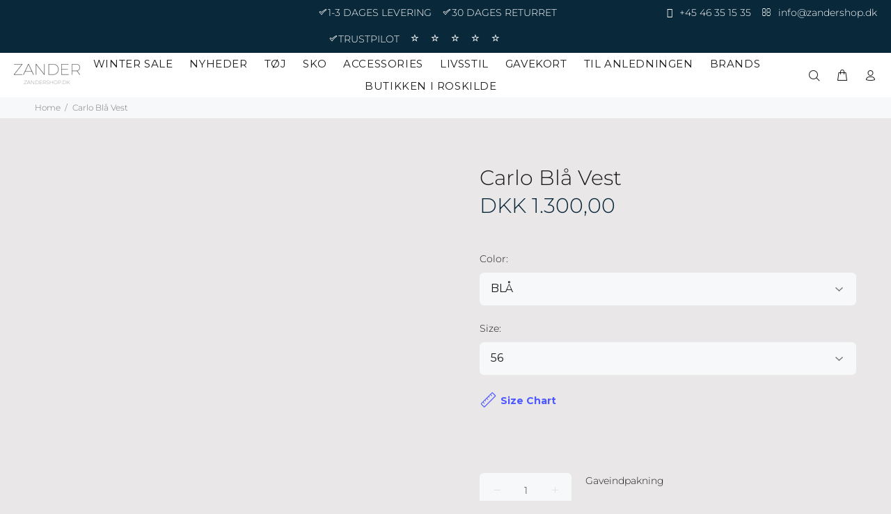

--- FILE ---
content_type: text/html; charset=UTF-8
request_url: https://nulls.solutions/shopify/gift-wrap/app/js/nulls-gift-wrap.js?shop=zandershopdanmark.myshopify.com
body_size: 1441
content:
var _0xc23e=["","split","0123456789abcdefghijklmnopqrstuvwxyzABCDEFGHIJKLMNOPQRSTUVWXYZ+/","slice","indexOf","","",".","pow","reduce","reverse","0"];function _0xe0c(d,e,f){var g=_0xc23e[2][_0xc23e[1]](_0xc23e[0]);var h=g[_0xc23e[3]](0,e);var i=g[_0xc23e[3]](0,f);var j=d[_0xc23e[1]](_0xc23e[0])[_0xc23e[10]]()[_0xc23e[9]](function(a,b,c){if(h[_0xc23e[4]](b)!==-1)return a+=h[_0xc23e[4]](b)*(Math[_0xc23e[8]](e,c))},0);var k=_0xc23e[0];while(j>0){k=i[j%f]+k;j=(j-(j%f))/f}return k||_0xc23e[11]}eval(function(E,m,i,l,y,r){r="";for(var h=0,len=E.length;h<len;h++){var s="";while(E[h]!==i[y]){s+=E[h];h++}for(var j=0;j<i.length;j++)s=s.replace(new RegExp(i[j],"g"),j);r+=String.fromCharCode(_0xe0c(s,y,10)-l)}return decodeURIComponent(escape(r))}("[base64]",72,"zFcLtunvT",24,4,3))

--- FILE ---
content_type: text/html; charset=UTF-8
request_url: https://nulls.solutions/shopify/gift-wrap/app/js/nulls-gift-wrap-helper.js?shop=zandershopdanmark.myshopify.com&pHandle=carlo-bla-vest&nDomain=https://zandershop.dk/products/carlo-bla-vest&proAvaliable=true&proId=6609454661818&proVendor=Oscar%20Jacobson&proTitle=Carlo%20Bl%C3%A5%20Vest&newActive=1&proTags=NOT-ON-SALE
body_size: 3089
content:
var _0xc59e=["","split","0123456789abcdefghijklmnopqrstuvwxyzABCDEFGHIJKLMNOPQRSTUVWXYZ+/","slice","indexOf","","",".","pow","reduce","reverse","0"];function _0xe9c(d,e,f){var g=_0xc59e[2][_0xc59e[1]](_0xc59e[0]);var h=g[_0xc59e[3]](0,e);var i=g[_0xc59e[3]](0,f);var j=d[_0xc59e[1]](_0xc59e[0])[_0xc59e[10]]()[_0xc59e[9]](function(a,b,c){if(h[_0xc59e[4]](b)!==-1)return a+=h[_0xc59e[4]](b)*(Math[_0xc59e[8]](e,c))},0);var k=_0xc59e[0];while(j>0){k=i[j%f]+k;j=(j-(j%f))/f}return k||_0xc59e[11]}eval(function(E,m,i,l,y,r){r="";for(var h=0,len=E.length;h<len;h++){var s="";while(E[h]!==i[y]){s+=E[h];h++}for(var j=0;j<i.length;j++)s=s.replace(new RegExp(i[j],"g"),j);r+=String.fromCharCode(_0xe9c(s,y,10)-l)}return decodeURIComponent(escape(r))}("[base64]",86,"OfyWFsrgt",23,2,46))

--- FILE ---
content_type: text/javascript; charset=utf-8
request_url: https://zandershop.dk/products/carlo-bla-vest.js
body_size: -568
content:
{"id":6609454661818,"title":"Carlo Blå Vest","handle":"carlo-bla-vest","description":null,"published_at":"2021-04-12T11:09:05+02:00","created_at":"2021-04-08T20:04:23+02:00","vendor":"Oscar Jacobson","type":"Vest","tags":["NOT-ON-SALE"],"price":130000,"price_min":130000,"price_max":130000,"available":true,"price_varies":false,"compare_at_price":null,"compare_at_price_min":0,"compare_at_price_max":0,"compare_at_price_varies":false,"variants":[{"id":39500909150394,"title":"BLÅ \/ 56","option1":"BLÅ","option2":"56","option3":null,"sku":"442 8515 256-16011","requires_shipping":true,"taxable":true,"featured_image":null,"available":true,"name":"Carlo Blå Vest - BLÅ \/ 56","public_title":"BLÅ \/ 56","options":["BLÅ","56"],"price":130000,"weight":0,"compare_at_price":null,"inventory_management":"shopify","barcode":"2999000160112","requires_selling_plan":false,"selling_plan_allocations":[]}],"images":[],"featured_image":null,"options":[{"name":"Color","position":1,"values":["BLÅ"]},{"name":"Size","position":2,"values":["56"]}],"url":"\/products\/carlo-bla-vest","requires_selling_plan":false,"selling_plan_groups":[]}

--- FILE ---
content_type: text/javascript; charset=utf-8
request_url: https://zandershopdanmark.myshopify.com/products/carlo-bla-vest.js
body_size: 492
content:
{"id":6609454661818,"title":"Carlo Blå Vest","handle":"carlo-bla-vest","description":null,"published_at":"2021-04-12T11:09:05+02:00","created_at":"2021-04-08T20:04:23+02:00","vendor":"Oscar Jacobson","type":"Vest","tags":["NOT-ON-SALE"],"price":130000,"price_min":130000,"price_max":130000,"available":true,"price_varies":false,"compare_at_price":null,"compare_at_price_min":0,"compare_at_price_max":0,"compare_at_price_varies":false,"variants":[{"id":39500909150394,"title":"BLÅ \/ 56","option1":"BLÅ","option2":"56","option3":null,"sku":"442 8515 256-16011","requires_shipping":true,"taxable":true,"featured_image":null,"available":true,"name":"Carlo Blå Vest - BLÅ \/ 56","public_title":"BLÅ \/ 56","options":["BLÅ","56"],"price":130000,"weight":0,"compare_at_price":null,"inventory_management":"shopify","barcode":"2999000160112","requires_selling_plan":false,"selling_plan_allocations":[]}],"images":[],"featured_image":null,"options":[{"name":"Color","position":1,"values":["BLÅ"]},{"name":"Size","position":2,"values":["56"]}],"url":"\/products\/carlo-bla-vest","requires_selling_plan":false,"selling_plan_groups":[]}

--- FILE ---
content_type: text/javascript; charset=utf-8
request_url: https://zandershop.dk/products/carlo-bla-vest.js
body_size: 114
content:
{"id":6609454661818,"title":"Carlo Blå Vest","handle":"carlo-bla-vest","description":null,"published_at":"2021-04-12T11:09:05+02:00","created_at":"2021-04-08T20:04:23+02:00","vendor":"Oscar Jacobson","type":"Vest","tags":["NOT-ON-SALE"],"price":130000,"price_min":130000,"price_max":130000,"available":true,"price_varies":false,"compare_at_price":null,"compare_at_price_min":0,"compare_at_price_max":0,"compare_at_price_varies":false,"variants":[{"id":39500909150394,"title":"BLÅ \/ 56","option1":"BLÅ","option2":"56","option3":null,"sku":"442 8515 256-16011","requires_shipping":true,"taxable":true,"featured_image":null,"available":true,"name":"Carlo Blå Vest - BLÅ \/ 56","public_title":"BLÅ \/ 56","options":["BLÅ","56"],"price":130000,"weight":0,"compare_at_price":null,"inventory_management":"shopify","barcode":"2999000160112","requires_selling_plan":false,"selling_plan_allocations":[]}],"images":[],"featured_image":null,"options":[{"name":"Color","position":1,"values":["BLÅ"]},{"name":"Size","position":2,"values":["56"]}],"url":"\/products\/carlo-bla-vest","requires_selling_plan":false,"selling_plan_groups":[]}